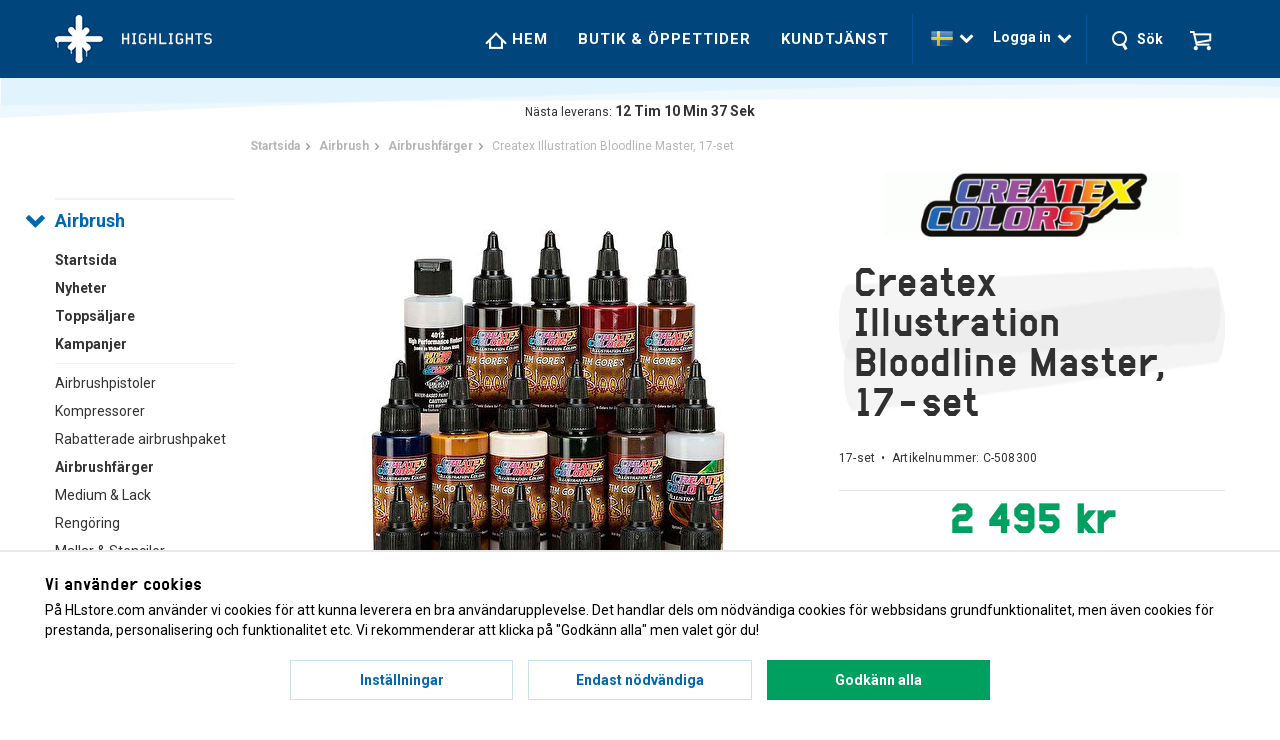

--- FILE ---
content_type: text/html; charset=UTF-8
request_url: https://hlstore.com/airbrush/airbrushfarger/createx-illustration-bloodline-master-17-set/
body_size: 15439
content:
<!doctype html>
<html lang="sv" class="">
<head>
	<!-- Increasly A/B-test 07/03/18 -->
	<script async src='https://d191y0yd6d0jy4.cloudfront.net/sitegainer_5618560.js'></script>
	<meta http-equiv="content-type" content="text/html; charset=utf-8">

		<title>Createx Illustration Bloodline Master, 17-set | Highlights</title>

	<meta name="description" content="Hos oss hittar du Createx Illustration Bloodline Master, 17-set och mycket annat i kategorin Airbrushfärger. Snabbast leveranser med största och bästa sortimentet!">
	<meta name="keywords" content="">
	<meta name="robots" content="index, follow">
			<meta name="viewport" content="width=device-width, initial-scale=1">
			<!-- WIKINGGRUPPEN 8.6.1 -->

	<link rel="shortcut icon" href="/favicon.png">
	<link rel="stylesheet" href="//wgrremote.se/fonts/wgr-icons/1.0/wgr-icons.min.css">
	<link rel="stylesheet" href="/js/jquery.fancybox-2.15/jquery.fancybox.css">
	<link href="https://fonts.googleapis.com/css?family=Roboto:400,500,700&display=swap" rel="stylesheet">

	<!-- Typekit -->
	<script async src="https://use.typekit.net/dap4mqe.js"></script>
	<script>try{Typekit.load({ async: true });}catch(e){}</script>

	<link rel="stylesheet" href="/frontend/view_desktop/css/compiled.css?599">
<link rel="stylesheet" href="/css/consent.css?1768520941"><link rel="canonical" href="https://hlstore.com/airbrush/airbrushfarger/createx-illustration-bloodline-master-17-set/">
<link rel="alternate" hreflang="sv" href="https://hlstore.com/airbrush/airbrushfarger/createx-illustration-bloodline-master-17-set/">
<link rel="alternate" hreflang="en" href="https://hlstore.com/en/airbrush/airbrush-colours/createx-illustration-bloodline-master-17-set/">
<script>
			window.dataLayer = window.dataLayer || [];
			function gtag(){dataLayer.push(arguments);}

			gtag('consent', 'default', {
				'ad_storage': 'denied',
				'analytics_storage': 'denied',
				'ad_user_data': 'denied',
				'ad_personalization': 'denied'
			});

			window.updateGoogleConsents = (function () {
				let consents = {};
				let timeout;
				const addConsents = (function() {
					let executed = false;
					return function() {
						if (!executed) {
							executed = true;
							gtag('consent', 'update', consents);
							delete window.updateGoogleConsents;
						}
					}
				})();

				return function (obj) {
					consents = { ...consents, ...obj };
					clearTimeout(timeout);
					setTimeout(addConsents, 25);
				}
			})();
		</script><script>
			document.addEventListener('DOMContentLoaded', function(){
				$(document).on('acceptCookies1', function() {
					$('body').append(atob('PHNjcmlwdD51cGRhdGVHb29nbGVDb25zZW50cyh7ICdhZF9zdG9yYWdlJzogJ2dyYW50ZWQnIH0pOzwvc2NyaXB0Pg=='));
				});
			});
			</script><script>
			document.addEventListener('DOMContentLoaded', function(){
				$(document).on('acceptCookies1', function() {
					$('body').append(atob('PHNjcmlwdD51cGRhdGVHb29nbGVDb25zZW50cyh7ICdhbmFseXRpY3Nfc3RvcmFnZSc6ICdncmFudGVkJyB9KTs8L3NjcmlwdD4='));
				});
			});
			</script><script>
			document.addEventListener('DOMContentLoaded', function(){
				$(document).on('acceptCookies1', function() {
					$('body').append(atob('PHNjcmlwdD51cGRhdGVHb29nbGVDb25zZW50cyh7ICdhZF91c2VyX2RhdGEnOiAnZ3JhbnRlZCcgfSk7PC9zY3JpcHQ+'));
				});
			});
			</script><script>
			document.addEventListener('DOMContentLoaded', function(){
				$(document).on('acceptCookies1', function() {
					$('body').append(atob('PHNjcmlwdD51cGRhdGVHb29nbGVDb25zZW50cyh7ICdhZF9wZXJzb25hbGl6YXRpb24nOiAnZ3JhbnRlZCcgfSk7PC9zY3JpcHQ+'));
				});
			});
			</script><script>
			document.addEventListener('DOMContentLoaded', function(){
				$(document).on('denyCookies1', function() {
					$('body').append(atob('PHNjcmlwdD51cGRhdGVHb29nbGVDb25zZW50cyh7ICdhZF9zdG9yYWdlJzogJ2RlbmllZCcgfSk7PC9zY3JpcHQ+'));
				});
			});
			</script><script>
			document.addEventListener('DOMContentLoaded', function(){
				$(document).on('denyCookies1', function() {
					$('body').append(atob('PHNjcmlwdD51cGRhdGVHb29nbGVDb25zZW50cyh7ICdhbmFseXRpY3Nfc3RvcmFnZSc6ICdkZW5pZWQnIH0pOzwvc2NyaXB0Pg=='));
				});
			});
			</script><script>
			document.addEventListener('DOMContentLoaded', function(){
				$(document).on('denyCookies1', function() {
					$('body').append(atob('PHNjcmlwdD51cGRhdGVHb29nbGVDb25zZW50cyh7ICdhZF91c2VyX2RhdGEnOiAnZGVuaWVkJyB9KTs8L3NjcmlwdD4='));
				});
			});
			</script><script>
			document.addEventListener('DOMContentLoaded', function(){
				$(document).on('denyCookies1', function() {
					$('body').append(atob('PHNjcmlwdD51cGRhdGVHb29nbGVDb25zZW50cyh7ICdhZF9wZXJzb25hbGl6YXRpb24nOiAnZGVuaWVkJyB9KTs8L3NjcmlwdD4='));
				});
			});
			</script><script>
			if (typeof dataLayer == 'undefined') {var dataLayer = [];} dataLayer.push(["set","url_passthrough","true"]); dataLayer.push({"ecommerce":{"currencyCode":"SEK","detail":{"products":[{"name":"Createx Illustration Bloodline Master, 17-set","id":"C-508300","price":2495,"category":"airbrush\/airbrushfarger"}]}}}); dataLayer.push({"event":"fireRemarketing","remarketing_params":{"ecomm_prodid":"C-508300","ecomm_category":"airbrush\/airbrushfarger","ecomm_totalvalue":2495,"isSaleItem":false,"ecomm_pagetype":"product"}}); (function(w,d,s,l,i){w[l]=w[l]||[];w[l].push({'gtm.start':
			new Date().getTime(),event:'gtm.js'});var f=d.getElementsByTagName(s)[0],
			j=d.createElement(s),dl=l!='dataLayer'?'&l='+l:'';j.async=true;j.src=
			'//www.googletagmanager.com/gtm.js?id='+i+dl;f.parentNode.insertBefore(j,f);
			})(window,document,'script','dataLayer','GTM-KZZGFJV')
			</script><script>
			document.addEventListener('DOMContentLoaded', function(){
				$(document).on('acceptCookies1', function() {
					$('body').append(atob('PHNjcmlwdD4hZnVuY3Rpb24oZixiLGUsdixuLHQscyl7aWYoZi5mYnEpcmV0dXJuO249Zi5mYnE9ZnVuY3Rpb24oKXtuLmNhbGxNZXRob2Q/[base64]'));
				});
			});
			</script><meta name="google-site-verification" content="6uxcnkTb49neH0QjBq8a4QPgPF23Z3ctUo3abZgZ8a8" />
<meta name="facebook-domain-verification" content="ynaya91xv95qqohc0wlynqd6rzjlc0" />
<meta name="google-site-verification" content="B7aOneceU-y84w4V7A4dVJlIdU-FegaaKs2SeBE52MQ" /><meta property="og:title" content="Createx Illustration Bloodline Master, 17-set"/>
			<meta property="og:description" content="Ett set innehållandes 16 färger från Bloodline serien och en Reducer för att tunna ut färgerna med. Bloodline är en vattenbaserad, matt airbrushfärg med nedtonade, naturliga nyanser. 60ml"/>
			<meta property="og:type" content="product"/>
			<meta property="og:url" content="https://hlstore.com/airbrush/airbrushfarger/createx-illustration-bloodline-master-17-set/"/>
			<meta property="og:site_name" content="Highlights"/>
			<meta property="product:retailer_item_id" content="C-508300"/><meta property="product:price:amount" content="2495" />
					<meta property="product:price:currency" content="SEK" /><meta property="product:availability" content="instock" /><meta property="og:image" content="https://hlstore.com/images/zoom/createxillustrationbloodlinemaster17-set.jpg"/><meta property="og:image" content="https://hlstore.com/images/zoom/createxillustrationbloodlinemasterchart.jpg"/></head>
	<body itemscope class="view-product" itemtype="http://schema.org/ItemPage"><div id="fb-root"></div><!-- Google Tag Manager (noscript) -->
			<noscript><iframe src="https://www.googletagmanager.com/ns.html?id=GTM-KZZGFJV"
				height="0" width="0" style="display:none;visibility:hidden"></iframe></noscript>
			<!-- End Google Tag Manager (noscript) -->
<div class="l-mobile-header">
	<div class="mini-site-logo">
		<a href="/"><img src="/frontend/view_desktop/design/logos/mobile-logo_sv.png" class="mini-site-logo" alt="Highlights" width="94" height="94"></a>
		<div class="mini-cart-info"><span class="mini-cart-info-text">Produkten har blivit tillagd i varukorgen</span></div>
	</div>
	<button class="neutral-btn mini-cart js-touch-area" onclick="goToURL('/checkout')">
		<div class="mini-cart-inner">
						<img src="/frontend/view_desktop/design/topcart_cartsymbol.png" class="topcart-icon" alt="Cart" width="44" height="40">
		</div>
	</button>
	<button class="neutral-btn mini-wishlist js-touch-area" onclick="goToURL('/wishlist')">
		<div class="mini-wishlist-inner js-mobile-wishlist-link is-hidden" itemprop="url">
			<span class="mini-wishlist-count js-wishlist-count">0</span>
			<img src="/frontend/view_desktop/design/topcart_heartsymbol.png" class="wishlist-icon">
		</div>
	</button>
	<button class="neutral-btn mini-user js-touch-area">
		<div class="mini-user-inner"  itemprop="url">
			<img class="user-icon js-dropdown-icon" src="/frontend/view_desktop/design/icon-user-white.png" width="44" height="40">
			<img class="user-icon user-icon--blue js-dropdown-icon" src="/frontend/view_desktop/design/icon-user-blue.png" style="display:none;" width="44" height="40">
		</div>
	</button>
	<button class="neutral-btn mini-search js-touch-area">
		<img class="search-icon js-dropdown-icon" src="/frontend/view_desktop/design/icon-search-white.png" width="44" height="40">
		<img class="search-icon search-icon--blue js-dropdown-icon" src="/frontend/view_desktop/design/icon-search-blue.png" width="44" height="40">
	</button>
	<div class="mini-menu__divider"></div>
	<button class="neutral-btn mini-menu">Meny<i class="wgr-icon icon-chevron-down"></i></button>
</div>

<div class="page">
<div class="l-header">
	<div class="l-constrained clearfix">
		<div class="l-header-logo">
			<a class="site-logo" href="/"><img src="/frontend/view_desktop/design/logos/logo_sv.png" srcset="/frontend/view_desktop/design/logos/logo_svx2.png 2x" alt="Highlights" width="308" height="94"></a>
			<a class="site-logo site-logo--small" href="/"><img src="/frontend/view_desktop/design/logos/mobile-logo_sv.png" alt="Highlights" width="94" height="94"></a>
		</div>

		<div class="l-header-right">
			<div class="l-menubar clearfix">
									<ul class="nav-float site-nav">
						<li class="site-nav__home"><a href="/"><img src="/frontend/view_desktop/design/icon-house-white.png" style="margin-top: 2px;"> Hem</a></li>

						
						<li><a href="/info/butik-oppettider/">Butik & öppettider</a></li>

						<li><a href="/contact/">Kundtjänst</a></li>
					</ul><!--End .site-nav -->
								</div> <!-- End .l-menubar -->
			<div class="menu-divider"></div>


			<div class="l-header-right__middle">
									<div class="l-header-language js-header-dropdown">
												<img src="/frontend/view_desktop/design/flags/flag_se.gif" width="60" height="40">
						&nbsp;<i class="wgr-icon icon-chevron-down"></i>
						<div class="language-holder js-header-dropdown-body">
							<form class="lang-changer" name="valutaval" action="javascript:void(0)">
																		<a title="Svenska" href="https://hlstore.com/airbrush/airbrushfarger/createx-illustration-bloodline-master-17-set/">
											<img alt="Svenska" src="/frontend/view_desktop/design/flags/flag_se.gif" width="60" height="40">
										</a>
																				<a title="English" href="https://hlstore.com/en/airbrush/airbrush-colours/createx-illustration-bloodline-master-17-set/">
											<img alt="English" src="/frontend/view_desktop/design/flags/flag_gb.gif" width="60" height="40">
										</a>
																			<div class="currency-changer select-holder">
										<span class="select-title js-select-title">SEK<i class="wgr-icon icon-chevron-down"></i></span>
										<div class="select-dropdown js-select-dropdown">
																							<a href="#" class="select-option" onclick="setCurrency(this.text); return false;">EUR</a>
																								<a href="#" class="select-option" onclick="setCurrency(this.text); return false;">NOK</a>
																								<a href="#" class="select-option selected" onclick="setCurrency(this.text); return false;">SEK</a>
																						</div>
									</div>
																</form>
						</div>
					</div>
										<div class="l-header-user js-header-dropdown">
						<span>
						Logga in						&nbsp;<i class="wgr-icon icon-chevron-down"></i></span>
						<div class="user-holder js-header-dropdown-body">
							<form class="js-login" action="/customer-login/?action=login" method="post">
				<div class="input-form input-form-inline input-form-inline--small">
					<div class="input-form__row">
						<label for="email">E-postadress:</label>
						<input type="text" name="epost" size="40" autocomplete="off" autocapitalize="off">
					</div>
					<div class="input-form__row">
						<label for="passsowrd">Lösenord:</label>
						<input type="password" name="losen" size="20" autocomplete="off">
					</div>
				</div>
				<!--<input type="checkbox" name="komihag" value="1"><label for="rememberme">Kom ihåg mig</label>-->
				<br>
				<input class="btn btn--large btn--primary" type="submit" value="Logga in">
			</form>
			<br>
			<a href="/customer-login/?action=forgot-password-clicked">Glömt lösenord?</a>						</div>
					</div>
								</div>
			<div class="menu-divider"></div>

							<div class="wishlist-placeholder js-wishlist-placeholder">
                </div>
			 	<div class="wishlist-button js-wishlist-button is-hidden">
					<a class="wishlist-link js-wishlist-link" href="/wishlist" itemprop="url">
						<img src="/frontend/view_desktop/design/topcart_heartsymbol.png" class="wishlist-icon">
						<span class="wishlist-count js-wishlist-count">0</span>
					</a>
				</div>
				
			<div class="l-header-search js-header-dropdown js-header-search">
				<!-- Search Box -->
				<img class="search-icon js-dropdown-icon" src="/frontend/view_desktop/design/icon-search-white.png"><img class="search-icon js-dropdown-icon" src="/frontend/view_desktop/design/icon-search-blue.png" style="display:none;">&nbsp;&nbsp;<span>Sök</span>
				<div class="search-holder js-header-dropdown-body">
					<form method="get" action="/search/" class="site-search input-highlight input-table input-table--middle" itemprop="potentialAction" itemscope itemtype="http://schema.org/SearchAction">
						<meta itemprop="target" content="https://hlstore.com/search/?q={q}"/>
						<input type="hidden" name="lang" value="sv">
						<div class="input-table__item stretched">
							<input type="search" autocomplete="off" value="" name="q" class="js-autocomplete-input neutral-btn stretched site-search__input" placeholder="Sök produkter och varugrupper" required itemprop="query-input">
							<div class="is-autocomplete-spinner"></div>
							<i class="is-autocomplete-clear autocomplete-clear wgr-icon icon-times-circle"></i>
						</div>
						<div class="input-table__item">
						    <button type="submit" class="neutral-btn site-search__btn"><i class="autocomplete-go wgr-icon icon-arrow-circle-right"></i></button>
						</div>
					</form>
				</div>
			</div>

			<div class="l-header-cart ">
									<div id="topcart-holder">
                    	<img src="/frontend/view_desktop/design/topcart_cartsymbol.png" class="topcart-icon js-dropdown-icon" alt="Cart">
                        <img src="/frontend/view_desktop/design/topcart_cartsymbol_blue.png" class="topcart-icon js-dropdown-icon" style="display:none;" alt="Cart">
						<div id="topcart-area">
							<i class="wgr-icon icon-cart topcart-font-icon"></i><div id="topcart-hoverarea"></div>						</div>
					</div>
					<div id="popcart" class="popcart js-header-dropdown-body">
											</div>
								</div>

					</div><!-- End .l-header-right -->

	</div>
</div><div class="l-header-border"></div><!-- End .l-header -->

<div class="l-holder clearfix">
	<div id="deliveryCounter" class="delivery-counter">
		Nästa leverans:		<div class="weekend-placeholder" style="display: none;">Nästa vardag 11:00</div>
		<div id="countdown" data-lang="sv" class="countdown"></div>
	</div>
	<div class="l-content clearfix">
		<div class="l-sidebar-primary">

			<!-- Categories -->
			<div class="module module--categories">
				<div class="module__body wipe">
					<ul class="listmenu listmenu-0"><li class="is-listmenu-opened">
				<a class="selected" href="/airbrush/" title="Airbrush">Airbrush<i class="menu-node js-menu-node wgr-icon icon-chevron-down" data-arrows="icon-chevron-down icon-chevron-right"></i></a><ul class="listmenu listmenu-1"><div class="featured-items"><li>
				<a href="/airbrush/" title="Startsida"><b>Startsida</b></a>
			</li>
			<li>
				<a href="/airbrush/news/" title="Nyheter"><b>Nyheter</b></a>
			</li>
			<li>
				<a href="/airbrush/toplist/" title="Toppsäljare"><b>Toppsäljare</b></a>
			</li>
			<li>
				<a href="/airbrush/campaigns/" title="Kampanjer"><b>Kampanjer</b></a>
			</li></div><li>
				<a href="/airbrush/airbrushpistoler/" title="Airbrushpistoler">Airbrushpistoler</a></li><li>
				<a href="/airbrush/kompressorer/" title="Kompressorer">Kompressorer</a></li><li>
				<a href="/airbrush/rabatterade-airbrushpaket/" title="Rabatterade airbrushpaket">Rabatterade airbrushpaket</a></li><li class="is-listmenu-opened">
				<a class="selected" href="/airbrush/airbrushfarger/" title="Airbrushfärger">Airbrushfärger</a></li><li>
				<a href="/airbrush/medium-lack/" title="Medium &amp; Lack">Medium & Lack</a></li><li>
				<a href="/airbrush/rengoring/" title="Rengöring">Rengöring</a></li><li>
				<a href="/airbrush/mallar-stenciler/" title="Mallar &amp; Stenciler">Mallar & Stenciler</a></li><li>
				<a href="/airbrush/tejp-maskering/" title="Tejp &amp; Maskering">Tejp & Maskering</a></li><li>
				<a href="/airbrush/skyddsutrustning/" title="Skyddsutrustning">Skyddsutrustning</a></li><li>
				<a href="/airbrush/reservdelar/" title="Reservdelar">Reservdelar</a></li><li>
				<a href="/airbrush/airbrushtillbehor/" title="Airbrushtillbehör">Airbrushtillbehör</a></li></ul></li><li>
				<a href="/sprayburkar/" title="Sprayburkar">Sprayburkar<i class="menu-node js-menu-node wgr-icon icon-chevron-right" data-arrows="icon-chevron-down icon-chevron-right"></i></a><ul class="listmenu listmenu-1"><div class="featured-items"><li>
				<a href="/sprayburkar/" title="Startsida"><b>Startsida</b></a>
			</li>
			<li>
				<a href="/sprayburkar/news/" title="Nyheter"><b>Nyheter</b></a>
			</li>
			<li>
				<a href="/sprayburkar/toplist/" title="Toppsäljare"><b>Toppsäljare</b></a>
			</li>
			<li>
				<a href="/sprayburkar/campaigns/" title="Kampanjer"><b>Kampanjer</b></a>
			</li></div><li>
				<a href="/sprayburkar/sprayfarg/" title="Sprayfärg">Sprayfärg</a></li><li>
				<a href="/sprayburkar/spraylack/" title="Spraylack">Spraylack</a></li><li>
				<a href="/sprayburkar/primer/" title="Primer">Primer</a></li><li>
				<a href="/sprayburkar/effektspray/" title="Effektspray">Effektspray</a></li><li>
				<a href="/sprayburkar/teknisk-sprayfarg/" title="Teknisk sprayfärg">Teknisk sprayfärg</a></li><li>
				<a href="/sprayburkar/vattenbaserad-sprayfarg/" title="Vattenbaserad sprayfärg">Vattenbaserad sprayfärg</a></li><li>
				<a href="/sprayburkar/rabatterade-spraypack/" title="Rabatterade spraypack">Rabatterade spraypack</a></li><li>
				<a href="/sprayburkar/caps-munstycken/" title="Caps &amp; Munstycken">Caps & Munstycken</a></li><li>
				<a href="/sprayburkar/gasmasker-munskydd/" title="Gasmasker &amp; munskydd">Gasmasker & munskydd</a></li><li>
				<a href="/sprayburkar/handskar-skydd/" title="Handskar &amp; skydd">Handskar & skydd</a></li><li>
				<a href="/sprayburkar/slippapper-tejp/" title="Slippapper &amp; tejp">Slippapper & tejp</a></li><li>
				<a href="/sprayburkar/samlarobjekt/" title="Samlarobjekt">Samlarobjekt</a></li><li>
				<a href="/sprayburkar/spraytillbehor/" title="Spraytillbehör">Spraytillbehör</a></li><li>
				<a href="/sprayburkar/strackfilm/" title="Sträckfilm">Sträckfilm</a></li><li>
				<a href="/sprayburkar/merchandise/" title="Merchandise">Merchandise</a></li></ul></li><li>
				<a href="/markers-pennor/" title="Markers &amp; Pennor">Markers & Pennor<i class="menu-node js-menu-node wgr-icon icon-chevron-right" data-arrows="icon-chevron-down icon-chevron-right"></i></a><ul class="listmenu listmenu-1"><div class="featured-items"><li>
				<a href="/markers-pennor/" title="Startsida"><b>Startsida</b></a>
			</li>
			<li>
				<a href="/markers-pennor/news/" title="Nyheter"><b>Nyheter</b></a>
			</li>
			<li>
				<a href="/markers-pennor/toplist/" title="Toppsäljare"><b>Toppsäljare</b></a>
			</li>
			<li>
				<a href="/markers-pennor/campaigns/" title="Kampanjer"><b>Kampanjer</b></a>
			</li></div><li>
				<a href="/markers-pennor/paint-markers/" title="Paint Markers">Paint Markers</a></li><li>
				<a href="/markers-pennor/ink-markers/" title="Ink Markers">Ink Markers</a></li><li>
				<a href="/markers-pennor/akrylpennor/" title="Akrylpennor">Akrylpennor</a></li><li>
				<a href="/markers-pennor/fineliners/" title="Fineliners">Fineliners</a></li><li>
				<a href="/markers-pennor/squeeze-markers/" title="Squeeze markers">Squeeze markers</a></li><li>
				<a href="/markers-pennor/design-markers/" title="Design Markers">Design Markers</a></li><li>
				<a href="/markers-pennor/industriella-markers/" title="Industriella markers">Industriella markers</a></li><li>
				<a href="/markers-pennor/industrikritor/" title="Industrikritor">Industrikritor</a></li><li>
				<a href="/markers-pennor/chalk-markers/" title="Chalk Markers">Chalk Markers</a></li><li>
				<a href="/markers-pennor/tuschpennor/" title="Tuschpennor">Tuschpennor</a></li><li>
				<a href="/markers-pennor/kulspetspennor/" title="Kulspetspennor">Kulspetspennor</a></li><li>
				<a href="/markers-pennor/akvarellpennor/" title="Akvarellpennor">Akvarellpennor</a></li><li>
				<a href="/markers-pennor/kalligrafipennor/" title="Kalligrafipennor">Kalligrafipennor</a></li><li>
				<a href="/markers-pennor/blyerts-fargpennor/" title="Blyerts &amp; Färgpennor">Blyerts & Färgpennor</a></li><li>
				<a href="/markers-pennor/pastell/" title="Pastell">Pastell</a></li><li>
				<a href="/markers-pennor/marker-refill/" title="Marker Refill">Marker Refill</a></li><li>
				<a href="/markers-pennor/tomma-markers/" title="Tomma markers">Tomma markers</a></li><li>
				<a href="/markers-pennor/uddar-tillbehor/" title="Uddar &amp; tillbehör">Uddar & tillbehör</a></li><li>
				<a href="/markers-pennor/tagmodeller/" title="Tågmodeller">Tågmodeller</a></li><li>
				<a href="/markers-pennor/rabatterade-paket/" title="Rabatterade Paket">Rabatterade Paket</a></li><li>
				<a href="/markers-pennor/stickers/" title="Stickers">Stickers</a></li></ul></li><li>
				<a href="/konstnarsmaterial/" title="Konstnärsmaterial">Konstnärsmaterial<i class="menu-node js-menu-node wgr-icon icon-chevron-right" data-arrows="icon-chevron-down icon-chevron-right"></i></a><ul class="listmenu listmenu-1"><div class="featured-items"><li>
				<a href="/konstnarsmaterial/" title="Startsida"><b>Startsida</b></a>
			</li>
			<li>
				<a href="/konstnarsmaterial/news/" title="Nyheter"><b>Nyheter</b></a>
			</li>
			<li>
				<a href="/konstnarsmaterial/toplist/" title="Toppsäljare"><b>Toppsäljare</b></a>
			</li>
			<li>
				<a href="/konstnarsmaterial/campaigns/" title="Kampanjer"><b>Kampanjer</b></a>
			</li></div><li>
				<a href="/konstnarsmaterial/akrylfarg/" title="Akrylfärg">Akrylfärg</a></li><li>
				<a href="/konstnarsmaterial/akvarellfarg/" title="Akvarellfärg">Akvarellfärg</a></li><li>
				<a href="/konstnarsmaterial/oljefarg/" title="Oljefärg">Oljefärg</a></li><li>
				<a href="/konstnarsmaterial/ink-farg/" title="Ink &amp; Färg">Ink & Färg</a></li><li>
				<a href="/konstnarsmaterial/malarmedium/" title="Målarmedium">Målarmedium</a></li><li>
				<a href="/konstnarsmaterial/konstnarspenslar/" title="Konstnärspenslar">Konstnärspenslar</a></li><li>
				<a href="/konstnarsmaterial/malardukar/" title="Målardukar">Målardukar</a></li><li>
				<a href="/konstnarsmaterial/malartillbehor/" title="Målartillbehör">Målartillbehör</a></li><li>
				<a href="/konstnarsmaterial/kalligrafi/" title="Kalligrafi">Kalligrafi</a></li><li>
				<a href="/konstnarsmaterial/skissblock-papper/" title="Skissblock &amp; Papper">Skissblock & Papper</a></li><li>
				<a href="/konstnarsmaterial/skarmattor/" title="Skärmattor">Skärmattor</a></li><li>
				<a href="/konstnarsmaterial/ritverktyg-tillbehor/" title="Ritverktyg &amp; Tillbehör">Ritverktyg & Tillbehör</a></li><li>
				<a href="/konstnarsmaterial/ljusbord-projektorer/" title="Ljusbord &amp; projektorer">Ljusbord & projektorer</a></li><li>
				<a href="/konstnarsmaterial/stenciler-mallar/" title="Stenciler &amp; Mallar">Stenciler & Mallar</a></li><li>
				<a href="/konstnarsmaterial/screentryck/" title="Screentryck">Screentryck</a></li><li>
				<a href="/konstnarsmaterial/rabatterade-paket/" title="Rabatterade Paket">Rabatterade Paket</a></li><li>
				<a href="/konstnarsmaterial/linotryck/" title="Linotryck">Linotryck</a></li><li>
				<a href="/konstnarsmaterial/sign-painting/" title="Sign painting">Sign painting</a></li><li>
				<a href="/konstnarsmaterial/textilfarg/" title="Textilfärg">Textilfärg</a></li><li>
				<a href="/konstnarsmaterial/vaggfarg/" title="Väggfärg">Väggfärg</a></li><li>
				<a href="/konstnarsmaterial/gouachefarg/" title="Gouachefärg">Gouachefärg</a></li><li>
				<a href="/konstnarsmaterial/malarpenslar-rollers/" title="Målarpenslar &amp; Rollers">Målarpenslar & Rollers</a></li><li>
				<a href="/konstnarsmaterial/klistermarken/" title="Klistermärken">Klistermärken</a></li><li>
				<a href="/konstnarsmaterial/malarbocker/" title="Målarböcker">Målarböcker</a></li></ul></li><li>
				<a href="/bocker-tidningar/" title="Böcker &amp; Tidningar">Böcker & Tidningar<i class="menu-node js-menu-node wgr-icon icon-chevron-right" data-arrows="icon-chevron-down icon-chevron-right"></i></a><ul class="listmenu listmenu-1"><div class="featured-items"><li>
				<a href="/bocker-tidningar/" title="Startsida"><b>Startsida</b></a>
			</li>
			<li>
				<a href="/bocker-tidningar/news/" title="Nyheter"><b>Nyheter</b></a>
			</li>
			<li>
				<a href="/bocker-tidningar/toplist/" title="Toppsäljare"><b>Toppsäljare</b></a>
			</li>
			<li>
				<a href="/bocker-tidningar/campaigns/" title="Kampanjer"><b>Kampanjer</b></a>
			</li></div><li>
				<a href="/bocker-tidningar/graffitibocker/" title="Graffitiböcker">Graffitiböcker</a></li><li>
				<a href="/bocker-tidningar/graffititidningar/" title="Graffititidningar">Graffititidningar</a></li><li>
				<a href="/bocker-tidningar/hiphop/" title="Hiphop">Hiphop</a></li><li>
				<a href="/bocker-tidningar/klassiker/" title="Klassiker">Klassiker</a></li><li>
				<a href="/bocker-tidningar/street-art/" title="Street Art">Street Art</a></li><li>
				<a href="/bocker-tidningar/konst-design/" title="Konst &amp; Design">Konst & Design</a></li><li>
				<a href="/bocker-tidningar/gor-det-sjalv/" title="Gör det själv">Gör det själv</a></li><li>
				<a href="/bocker-tidningar/samlarobjekt/" title="Samlarobjekt">Samlarobjekt</a></li><li>
				<a href="/bocker-tidningar/livsstil-kultur/" title="Livsstil &amp; Kultur">Livsstil & Kultur</a></li><li>
				<a href="/bocker-tidningar/malarbocker/" title="Målarböcker">Målarböcker</a></li><li>
				<a href="/bocker-tidningar/stickersbocker/" title="Stickersböcker">Stickersböcker</a></li><li>
				<a href="/bocker-tidningar/tatuering/" title="Tatuering">Tatuering</a></li><li>
				<a href="/bocker-tidningar/fanzines/" title="Fanzines">Fanzines</a></li></ul></li><li>
				<a href="/klader/" title="Kläder">Kläder<i class="menu-node js-menu-node wgr-icon icon-chevron-right" data-arrows="icon-chevron-down icon-chevron-right"></i></a><ul class="listmenu listmenu-1"><div class="featured-items"><li>
				<a href="/klader/" title="Startsida"><b>Startsida</b></a>
			</li>
			<li>
				<a href="/klader/news/" title="Nyheter"><b>Nyheter</b></a>
			</li>
			<li>
				<a href="/klader/toplist/" title="Toppsäljare"><b>Toppsäljare</b></a>
			</li>
			<li>
				<a href="/klader/campaigns/" title="Kampanjer"><b>Kampanjer</b></a>
			</li></div><li>
				<a href="/klader/accessoarer/" title="Accessoarer">Accessoarer</a></li><li>
				<a href="/klader/byxor/" title="Byxor">Byxor</a></li><li>
				<a href="/klader/jackor/" title="Jackor">Jackor</a></li><li>
				<a href="/klader/kepsar/" title="Kepsar">Kepsar</a></li><li>
				<a href="/klader/mossor/" title="Mössor">Mössor</a></li><li>
				<a href="/klader/ryggsackar-vaskor/" title="Ryggsäckar &amp; Väskor">Ryggsäckar & Väskor</a></li><li>
				<a href="/klader/skjortor/" title="Skjortor">Skjortor</a></li><li>
				<a href="/klader/t-shirts/" title="T-shirts">T-shirts</a></li><li>
				<a href="/klader/trojor/" title="Tröjor">Tröjor</a></li><li>
				<a href="/klader/shorts/" title="Shorts">Shorts</a></li><li>
				<a href="/klader/badklader/" title="Badkläder">Badkläder</a></li></ul></li><li>
				<a href="/prints/" title="Prints">Prints</a></li></ul>				</div>
			</div> <!-- End .module -->

			<!-- Other Stuff -->
			<div class="module module--small">
				<div class="module__body wipe">
					<ul class="listmenu listmenu-0">
												<li>
							<a class="" href="/brands/">
								Varumärken							</a>
													</li>

												<li>
							<a class="" href="/contact/">Kundtjänst</a>
							<ul class="listmenu listmenu-1">
								<li>
									<a class="" href="/contact/">Kontakta oss</a>
								</li>
																		<li><a class="" href="/info/om-highlights/">Om Highlights</a></li>
																				<li><a class="" href="/info/jobba-hos-oss/">Jobba hos oss</a></li>
																				<li><a class="" href="/info/frakt-leveranser/">Frakt & leveranser</a></li>
																				<li><a class="" href="/info/kopvillkor/">Köpvillkor</a></li>
																				<li><a class="" href="/info/butik-oppettider/">Butik & öppettider</a></li>
																				<li><a class="" href="/info/byten-returer/">Byten & returer</a></li>
																		<li>
									<a class="" href="/faq">FAQ (frågor & svar)</a>
								</li>
							</ul>
						</li>

												<li>
							<a class="" href="/presentkort/">Presentkort</a>
						</li>
												<li>
							<a class="" href="/guides-and-tips">Guider & Tips</a>
						</li>
					</ul>
				</div>
			</div> <!-- End .module -->

							<div class="module customer-service-module">
					<div class="module__body wipe"><p style="text-align: center;"><strong>Highlights Est. 2001</strong></p><hr><p style="text-align: center;"><span style="font-size:20px;">info@hlstore.com</span></p><ul><li><img alt="" height="13" src="/userfiles/image/icon-check-mark-green%402x.png" width="13">&nbsp;Fri frakt 500kr *</li><li><img alt="" height="13" src="/userfiles/image/icon-check-mark-green%402x.png" width="13">&nbsp;Fri frakt sprayf&auml;rg 1000kr *</li><li><img alt="" height="13" src="/userfiles/image/icon-check-mark-green%402x.png" width="13">&nbsp;Alltid snabba leveranser</li><li>&nbsp;&nbsp;&nbsp;&nbsp;</li><li>&nbsp;&nbsp;&nbsp;&nbsp; * <span style="font-size:10px;">F&ouml;r privatpersoner</span></li></ul><hr></div>
				</div><!-- End .module -->
						</div><!-- End of .l-sidebar-primary -->
		<div class="l-main">
							<ol class="nav breadcrumbs clearfix" itemprop="breadcrumb" itemscope itemtype="http://schema.org/BreadcrumbList">
					<li itemprop="itemListElement" itemscope itemtype="http://schema.org/ListItem">
						<meta itemprop="position" content="1">
						<a href="/" itemprop="item"><span itemprop="name">Startsida</span></a><i class="wgr-icon icon-arrow-right5" style="vertical-align:middle;"></i>					</li>
												<li itemprop="itemListElement" itemscope itemtype="http://schema.org/ListItem">
								<meta itemprop="position" content="2">
								<a href="/airbrush/" title="Airbrush" itemprop="item"><span itemprop="name">Airbrush</span></a><i class="wgr-icon icon-arrow-right5" style="vertical-align:middle;"></i>							</li>
														<li itemprop="itemListElement" itemscope itemtype="http://schema.org/ListItem">
								<meta itemprop="position" content="3">
								<a href="/airbrush/airbrushfarger/" title="Airbrushfärger" itemprop="item"><span itemprop="name">Airbrushfärger</span></a><i class="wgr-icon icon-arrow-right5" style="vertical-align:middle;"></i>							</li>
														<li>Createx Illustration Bloodline Master, 17-set</li>
											</ol>
							<div class="l-inner">
<div itemprop="mainEntity" itemscope itemtype="http://schema.org/Product">
	<div class="l-product">
		<div class="l-product-top clearfix">
			<div class="l-product-col-1"><div id="currentBild" class="product-carousel"><a id="currentBildLink" href="https://hlstore.com/airbrush/airbrushfarger/createx-illustration-bloodline-master-17-set/" title="Förstora bilden"><span class="product-image-wrapper"><img src="/images/normal/createxillustrationbloodlinemaster17-set.jpg" alt="Createx Illustration Bloodline Master, 17-set" itemprop="image"></span></a></div><div class="product-thumbs"><a class="fancyBoxLink" rel="produktbilder" href="/images/zoom/createxillustrationbloodlinemaster17-set.jpg"><img data-id="20502" src="/images/list/createxillustrationbloodlinemaster17-set.jpg" alt="Createx Illustration Bloodline Master, 17-set" id="thumb0"></a> <a class="fancyBoxLink" rel="produktbilder" href="/images/zoom/createxillustrationbloodlinemasterchart.jpg"><img data-id="20503" src="/images/list/createxillustrationbloodlinemasterchart.jpg" alt="Createx Illustration Bloodline Master, 17-set" id="thumb1"></a> </div></div>
		<div class="l-product-col-2"><a href="/brands/createx-colors/" title="Createx Colors"><img class="product-trademark product-trademark--img" src="/images/logos/logos-createx.gif"></a><h1 class="product-title" itemprop="name"><span class="highlight-title">Createx Illustration Bloodline Master, 17-set</span></h1>
			<span class="product-phrase">17-set&nbsp;&nbsp;&#8226;&nbsp;&nbsp;Artikelnummer:
				<span id="articleno">C-508300</span></span>
		<form name="addToBasketForm" id="addToBasketForm"
					action="/checkout/?action=additem"
					method="post" onsubmit="return checkVisaProdSubmit()">
				<input type="hidden" id="aktivprislista" value="0">
				<input type="hidden" id="aktivprislistaprocent" value="100">

			<div class="l-product-add"><input type="hidden" id="avtalskund" value="0"><div class="product-price-field" itemprop="offers" itemscope itemtype="http://schema.org/Offer">
						<meta itemprop="price" content="2495">
						<div id="duspararDiv" class="price-original">
							<span id="dusparar" class="muted"></span>
						</div>
						<span id="prisruta" class="price produktpris">2 495 kr</span><link itemprop="availability" href="https://schema.org/InStock"><meta itemprop="itemCondition" itemtype="http://schema.org/OfferItemCondition" content="http://schema.org/NewCondition">
						<meta itemprop="priceCurrency" content="SEK">
						</div>				<div id="addToCardButtonDiv">


					<div class="product-cart-button-wrapper">
						<input type="tel" name="antal" title="Antal" class="product-quantity" maxlength="3" value="1" onkeyup="updateValSum()">
						<a class="btn btn--primary visaprodBuyButton" href="#" onclick="return visaProdSubmit()">Lägg i varukorg</a>
					</div>
										<div class="product-stock">
						<div id="lagerstatusFinns" class="product-stock-item in-stock">
							<i class="wgr-icon icon-check"></i> <span class="product-stock-item__text">Finns i lager, omgående leverans</span>
						</div>
						<div id="lagerstatusBestallningsvara" class="product-stock-item on-order">
							<span class="product-stock-item__text"><i class="wgr-icon icon-info2"></i> Finns ej i lagret</span>
						</div>
						<div id="lagerstatusFinnsNagra" class="product-stock-item soon-out-of-stock">
							<i class="wgr-icon icon-info2"></i> <span class="product-stock-item__text js-replace-stock-text">.</span>
						</div>
					</div>
				</div>
				<div id="lagerstatusFinnsEj" class="product-stock product-stock-item out-of-stock">
					<i class="wgr-icon icon-times"></i> <span class="product-stock-item__text">Finns ej i lagret.</span>
											<span class="product-reminder__heading">&nbsp;Bevaka när produkt är i lager:</span>
						<div class="product-reminder">
							<div class="product-reminder__form">
								<input placeholder="E-postadress" class="product-reminder__input is-product-reminder__email" type="email" size="25"><button class="product-reminder__btn is-product-reminder__submit btn">Bevaka</button>
								<span class="is-product-reminder__spinner"></span>
							</div>
							<div class="is-product-reminder__status"></div>
						</div>
										</div>

				<div class="product-wishlist-button js-product-wishlist-button"><a class="js-wishlist-toggle js-wishlist-toggle--productpage" href="/wishlist/?action=add&combinationID=19308" data-pid="7271" data-cid="19308">
								    <div class="product-wishlist-icon"></div>
								    <div class="product-wishlist-phrase js-product-wishlist-phrase"
								    	data-remove="Ta bort från önskelista"
								    	data-add="Spara i önskelista">Spara i önskelista</div>
								</a></div><div id="stafflandemain"></div>
				<input type="hidden" id="hasStafflande" value="false">
				<input type="hidden" name="staffAntalFras" value="Antal">
				<input type="hidden" name="staffPrisFras" value="Pris /st">
				<input type="hidden" name="ordPrisFras" value="Ord.">
				<input type="hidden" name="valdKombination" value="19308">
				<input type="hidden" name="standardKombination" value="19308">
				<input type="hidden" name="varamoms" value="25">
				<input type="hidden" name="inKampanj" value="0">
				<input type="hidden" name="hasValalternativ" value="0">
				<input type="hidden" name="id" value="7271">
				<input type="hidden" name="bestallningsvara" value="0">
				<input type="hidden" name="lagergrans" value="0">
				<input type="hidden" name="isColorProduct" value="0">
				<input type="hidden" name="isFromPrice" value="0">
				<input type="hidden" name="hideIfNoStock" value="0">		</div>

		<div class="product-description"><div itemprop="description"><p>Ett set inneh&aring;llandes 16 f&auml;rger fr&aring;n Bloodline serien och en Reducer f&ouml;r att tunna ut f&auml;rgerna med. Bloodline &auml;r en vattenbaserad, matt airbrushf&auml;rg med nedtonade, naturliga nyanser. 60ml</p></div>
		</div><div class="product-trademark-link"><a href="/brands/createx-colors/">Se alla produkter från Createx Colors</a></div>			<div class="addthis_toolbox addthis_default_style addthis_32x32_style" addthis:title="Createx Illustration Bloodline Master, 17-set">
				<a class="addthis_button_facebook"></a>
				<a class="addthis_button_twitter"></a>
				<a class="addthis_button_email"></a>
				<a class="addthis_button_pinterest_share"></a>
				<a class="addthis_button_google_plusone_share"></a>
			</div>
			</form></div><div class="l-product-col-3">		<div id="produktdata">
					</div>
	</div><!-- end of .l-product-col-3 -->
</div><!-- end of .l-product-top -->

	<div class="tabs">
		<div id="tabs-anchor"></div>
	    <ul class="nav nav-fit tabs__nav">
	    	<li>
	        		<a class="tabs__nav__item" href="#tabs-associated">Tillbehör</a>
	        	</li><li>
	        		<a class="tabs__nav__item" href="#tabs-spec">Specifikation</a>
	        	</li>	    </ul>
	    	    	<div class="tabs__body" id="tabs-associated">
		    							<ul class="grid-gallery grid-gallery--products">
							<li data-productid="7300" class="product-item"><div class="color-count-banner"><span>15</span></div><div class="product-item__img">
							<a href="/airbrush/airbrushfarger/createx-illustration-bloodline-colors-60ml/"><img src="/images/list/2-17332.jpg" srcset="/images/normal/2-17332.jpg 2x" alt="Createx Illustration Bloodline Colors, 60ml"></a>
						</div>
						<div class="product-item__body">
							<h3 class="product-item__heading">Createx Illustration Bloodline Colors, 60ml</h3><div class="product-item__phrase">Bloodline</div><span class="price">185 kr</span><div class="product-item__buttons">
						<a class="btn" title="Createx Illustration Bloodline Colors, 60ml" href="/airbrush/airbrushfarger/createx-illustration-bloodline-colors-60ml/">Info</a>&nbsp;<a class="btn btn--primary" href="/airbrush/airbrushfarger/createx-illustration-bloodline-colors-60ml/">Köp</a></div></div>
			  	</li><li data-productid="7299" class="product-item"><div class="color-count-banner"><span>15</span></div><div class="product-item__img">
							<a href="/airbrush/airbrushfarger/createx-illustration-lifeline-colors-60ml/"><img src="/images/list/2-57828.jpg" srcset="/images/normal/2-57828.jpg 2x" alt="Createx Illustration Lifeline Colors, 60ml"></a>
						</div>
						<div class="product-item__body">
							<h3 class="product-item__heading">Createx Illustration Lifeline Colors, 60ml</h3><div class="product-item__phrase">Lifeline</div><span class="price">185 kr</span><div class="product-item__buttons">
						<a class="btn" title="Createx Illustration Lifeline Colors, 60ml" href="/airbrush/airbrushfarger/createx-illustration-lifeline-colors-60ml/">Info</a>&nbsp;<a class="btn btn--primary" href="/airbrush/airbrushfarger/createx-illustration-lifeline-colors-60ml/">Köp</a></div></div>
			  	</li><li data-productid="7152" class="product-item"><div class="product-item__img">
							<a href="/airbrush/medium-lack/createx-4011-reducer-240ml/"><img src="/images/list/1-70857.jpg" srcset="/images/normal/1-70857.jpg 2x" alt="Createx 4011 Reducer, 240ml"></a>
						</div>
						<div class="product-item__body">
							<h3 class="product-item__heading">Createx 4011 Reducer, 240ml</h3><div class="product-item__phrase">Förtunning</div><span class="price">295 kr</span><div class="product-item__buttons">
						<a class="btn" title="Createx 4011 Reducer, 240ml" href="/airbrush/medium-lack/createx-4011-reducer-240ml/">Info</a>&nbsp;<a class="btn btn--primary buybuttonRuta" rel="nofollow" data-cid="18992" href="/checkout/?action=additem&amp;id=7152">Köp</a></div></div>
			  	</li><li data-productid="1249" class="product-item"><div class="product-item__img">
							<a href="/airbrush/tejp-maskering/3m-vinyltejp-471-bla-3-2mm/"><img src="/images/list/317.jpg" srcset="/images/normal/317.jpg 2x" alt="3M Vinyltejp 471+, Blå 3,2mm"></a>
						</div>
						<div class="product-item__body">
							<h3 class="product-item__heading">3M Vinyltejp 471+, Blå 3,2mm</h3><div class="product-item__phrase">3.17mm x 32,9m</div><span class="price">79 kr</span><div class="product-item__buttons">
						<a class="btn" title="3M Vinyltejp 471+, Blå 3,2mm" href="/airbrush/tejp-maskering/3m-vinyltejp-471-bla-3-2mm/">Info</a>&nbsp;<a class="btn btn--primary buybuttonRuta" rel="nofollow" data-cid="5665" href="/checkout/?action=additem&amp;id=1249">Köp</a></div></div>
			  	</li><li data-productid="7269" class="product-item"><div class="product-item__img">
							<a href="/airbrush/airbrushfarger/createx-illustration-bloodline-type-a-6-set/"><img src="/images/list/createxillustrationbloodlinetypea6-set.jpg" srcset="/images/normal/createxillustrationbloodlinetypea6-set.jpg 2x" alt="Createx Illustration Bloodline Type A 6-set"></a>
						</div>
						<div class="product-item__body">
							<h3 class="product-item__heading">Createx Illustration Bloodline Type A 6-set</h3><div class="product-item__phrase">6-set</div><span class="price">845 kr</span><div class="product-item__buttons">
						<a class="btn" title="Createx Illustration Bloodline Type A 6-set" href="/airbrush/airbrushfarger/createx-illustration-bloodline-type-a-6-set/">Info</a>&nbsp;<a class="btn btn--primary buybuttonRuta" rel="nofollow" data-cid="19306" href="/checkout/?action=additem&amp;id=7269">Köp</a></div></div>
			  	</li><li data-productid="7270" class="product-item"><div class="product-item__img">
							<a href="/airbrush/airbrushfarger/createx-illustration-bloodline-type-b-6-set/"><img src="/images/list/createxillustrationbloodlinetypeb6-set.jpg" srcset="/images/normal/createxillustrationbloodlinetypeb6-set.jpg 2x" alt="Createx Illustration Bloodline Type B+ 6-set"></a>
						</div>
						<div class="product-item__body">
							<h3 class="product-item__heading">Createx Illustration Bloodline Type B+ 6-set</h3><div class="product-item__phrase">6-set</div><span class="price">845 kr</span><div class="product-item__buttons">
						<a class="btn" title="Createx Illustration Bloodline Type B+ 6-set" href="/airbrush/airbrushfarger/createx-illustration-bloodline-type-b-6-set/">Info</a>&nbsp;<a class="btn btn--primary buybuttonRuta" rel="nofollow" data-cid="19307" href="/checkout/?action=additem&amp;id=7270">Köp</a></div></div>
			  	</li><li data-productid="7267" class="product-item"><div class="product-item__img">
							<a href="/airbrush/airbrushfarger/createx-illustration-lifeline-master-17-set/"><img src="/images/list/_1-49132.jpg" srcset="/images/normal/_1-49132.jpg 2x" alt="Createx Illustration Lifeline Master, 17-set"></a>
						</div>
						<div class="product-item__body">
							<h3 class="product-item__heading">Createx Illustration Lifeline Master, 17-set</h3><div class="product-item__phrase">17-set</div><span class="price">2 845 kr</span><div class="product-item__buttons">
						<a class="btn" title="Createx Illustration Lifeline Master, 17-set" href="/airbrush/airbrushfarger/createx-illustration-lifeline-master-17-set/">Info</a>&nbsp;<a class="btn btn--primary buybuttonRuta" rel="nofollow" data-cid="19304" href="/checkout/?action=additem&amp;id=7267">Köp</a></div></div>
			  	</li>						</ul>
									</div>
			        	<div class="tabs__body" id="tabs-spec">
        		        			<div class="product-description2"><p>Inneh&aring;ller:</p><ul><li>5035 Old Bone White&nbsp;&nbsp; &nbsp;&nbsp;</li><li>5036 Dermatitis Tan</li><li>5037 Injury Ochre&nbsp;&nbsp; &nbsp;&nbsp;</li><li>5038 Infecious Pink</li><li>5039 Blood Red&nbsp;&nbsp; &nbsp;&nbsp;</li><li>5040 Coagulated Crimson</li><li>5041 Vascular Violet&nbsp;&nbsp; &nbsp;&nbsp;</li><li>5042 Deep Bruise Purple</li><li>5043 Expried Blue&nbsp;&nbsp; &nbsp;&nbsp;</li><li>5044 Code Blue</li><li>5041 Decay&nbsp;&nbsp; &nbsp;&nbsp;</li><li>5046 Blunt Trauma Umber</li><li>5047 Diseased Umber&nbsp;&nbsp; &nbsp;&nbsp;</li><li>5048 Surgrey Sienna</li><li>5049 Vile Green&nbsp;&nbsp; &nbsp;&nbsp;</li><li>5090 Transparent Base</li><li>5091 Reducer</li></ul></div>
        								<b>Dokument:</b><br>
											<a href="/produktfiler/createx-illustration-colors-sds-73407.pdf" target="_blank"><img src="//wgrremote.se/img/file-icons/pdf.png" border="0" alt="attachment" style="margin:0 8px;"> Säkerhetsdatablad</a><br>
						        	</div>
        		</div>
</div> <!-- end of .l-product -->
</div>	<h5 class="product-extras-title"><span class="highlight-title">Andra har även köpt</span></h5>
			<ul class="grid-gallery grid-gallery--products">
			<li data-productid="67" class="product-item"><div class="color-count-banner"><span>37</span></div><div class="product-item__img">
							<a href="/markers-pennor/akrylpennor/uni-posca-pc-3m/"><img src="/images/list/uni-posca-pc-3m-43286.jpg" srcset="/images/normal/uni-posca-pc-3m-43286.jpg 2x" alt="Uni Posca PC-3M"></a>
						</div>
						<div class="product-item__body">
							<h3 class="product-item__heading">Uni Posca PC-3M</h3><div class="product-item__phrase">0,9-1,3 mm, Rund udd</div><span class="price">46 kr</span><div class="product-item__buttons">
						<a class="btn" title="Uni Posca PC-3M" href="/markers-pennor/akrylpennor/uni-posca-pc-3m/">Info</a>&nbsp;<a class="btn btn--primary" href="/markers-pennor/akrylpennor/uni-posca-pc-3m/">Köp</a></div></div>
			  	</li><li data-productid="68" class="product-item"><div class="color-count-banner"><span>45</span></div><div class="product-item__img">
							<a href="/markers-pennor/akrylpennor/uni-posca-pc-5m/"><img src="/images/list/uni-posca-pc-5m-1519-92398.jpg" srcset="/images/normal/uni-posca-pc-5m-1519-92398.jpg 2x" alt="Uni Posca pc-5M posca penna"></a>
						</div>
						<div class="product-item__body">
							<h3 class="product-item__heading">Uni Posca pc-5M</h3><div class="product-item__phrase">1,8-2,5 mm Rund udd</div><span class="price">52 kr</span><div class="product-item__buttons">
						<a class="btn" title="Uni Posca pc-5M" href="/markers-pennor/akrylpennor/uni-posca-pc-5m/">Info</a>&nbsp;<a class="btn btn--primary" href="/markers-pennor/akrylpennor/uni-posca-pc-5m/">Köp</a></div></div>
			  	</li><li data-productid="70" class="product-item"><div class="color-count-banner"><span>14</span></div><div class="product-item__img">
							<a href="/markers-pennor/akrylpennor/uni-posca-pc-1m/"><img src="/images/list/uni-posca-pc-1m-3749-27854.jpg" srcset="/images/normal/uni-posca-pc-1m-3749-27854.jpg 2x" alt="Uni Posca PC-1M posca penna"></a>
						</div>
						<div class="product-item__body">
							<h3 class="product-item__heading">Uni Posca PC-1M</h3><div class="product-item__phrase">0,7 mm rund udd</div><span class="price">38 kr</span><div class="product-item__buttons">
						<a class="btn" title="Uni Posca PC-1M" href="/markers-pennor/akrylpennor/uni-posca-pc-1m/">Info</a>&nbsp;<a class="btn btn--primary" href="/markers-pennor/akrylpennor/uni-posca-pc-1m/">Köp</a></div></div>
			  	</li><li data-productid="71" class="product-item"><div class="color-count-banner"><span>8</span></div><div class="product-item__img">
							<a href="/markers-pennor/akrylpennor/uni-posca-pc-17k/"><img src="/images/list/1-52833.jpg" srcset="/images/normal/1-52833.jpg 2x" alt="Uni Posca PC-17K"></a>
						</div>
						<div class="product-item__body">
							<h3 class="product-item__heading">Uni Posca PC-17K</h3><div class="product-item__phrase">15mm extra bred udd</div><span class="price">99 kr</span><div class="product-item__buttons">
						<a class="btn" title="Uni Posca PC-17K" href="/markers-pennor/akrylpennor/uni-posca-pc-17k/">Info</a>&nbsp;<a class="btn btn--primary" href="/markers-pennor/akrylpennor/uni-posca-pc-17k/">Köp</a></div></div>
			  	</li><li data-productid="72" class="product-item"><div class="color-count-banner"><span>35</span></div><div class="product-item__img">
							<a href="/markers-pennor/akrylpennor/uni-posca-pc-8k/"><img src="/images/list/1-89342.jpg" srcset="/images/normal/1-89342.jpg 2x" alt="Uni Posca PC-8K"></a>
						</div>
						<div class="product-item__body">
							<h3 class="product-item__heading">Uni Posca PC-8K</h3><div class="product-item__phrase">8 mm bred udd</div><span class="price">78 kr</span><div class="product-item__buttons">
						<a class="btn" title="Uni Posca PC-8K" href="/markers-pennor/akrylpennor/uni-posca-pc-8k/">Info</a>&nbsp;<a class="btn btn--primary" href="/markers-pennor/akrylpennor/uni-posca-pc-8k/">Köp</a></div></div>
			  	</li>		</ul>
		<script type="text/javascript">
var kombinationer = new Array(); var newComb;newComb = new Object;
				newComb.lagertyp = 2;
				newComb.lagret = 2;
				newComb.pris = 2495;
				newComb.kampanjpris = 2495;
				newComb.prislistapris = '';
				newComb.dbid = 19308;
				newComb.selectedImageID = 0;
				newComb.artno = 'C-508300';
				newComb.phrase = "";
				newComb.alternativ = new Array();kombinationer.push(newComb);
</script></div> <!-- End .l-inner -->
</div> <!-- End .l-main -->


</div> <!-- End .l-content -->
</div><!-- End .l-holder -->

<div class="l-footer-border"></div><div class="l-footer">
	<div class="l-footer-top l-constrained">
		<div class="l-footer-top__left clearfix">
			<div class="l-footer-top__left__left">
				<!-- About us -->
				<div class="l-footer-about">
					<h2>Highlights</h2><p>Sveriges st&ouml;rsta och &auml;ldsta lifestylebutik med fokus p&aring; graffiti, gatukultur, konstn&auml;rsmaterial&nbsp;och streetwear. V&aring;r f&ouml;rsta butik &ouml;ppnade 2001 och vi har varit verksamma online sedan 2003. L&auml;s mer <a href="https://hlstore.com/info/om-highlights/">om Highlights</a>!</p>				</div>

				<!-- Newsletter subscription -->
				<div class="l-footer-newsletter">
					<div class="l-footer-newsletter__left">
						<p>Skriv in din e-postadress h&auml;r f&ouml;r att ta del av erbjudanden och nyheter!</p><p><a href="/newsletter/">Vill du avregistrera?</a></p>					</div><div class="l-footer-newsletter__right">
						<b>Din e-post:</b>
						<form action="/newsletter/" method="post" class="footer-newsletter" id="footerNewsletterForm">
														<input type="hidden" name="captchakey1s1" value="MjI1NDQyNTM4Mjc5MDQzMzM3">
							<input type="hidden" name="captchakey2s1" value="8QgWh45Q8/HH5w4cMd0sMpyruD5SnK+00S4CZ2uBohqmaOX2FoglDVm6iTBkKf4IhxzLXQWNoBkOgfkEUsrQ0Q==">
							<input type="email" name="epost" required><a class="btn btn--primary" href="#" onclick="return footerNewsletterFormSubmit()">OK</a><br>
													</form>
					</div>
				</div>
			</div>
			<div class="l-footer-store clearfix">
				<figure class="image"><img alt="Highlights butik på södermalm" height="275" src="/userfiles/image/store_1.jpg" width="460"><figcaption><a href="/info/butiker/">Visa info &amp; karta</a></figcaption></figure><h3>Highlights S&ouml;dermalm</h3><p>Tj&auml;rhovsgatan 1. Stockholm<br>Tel: 08&ndash;6436900</p><p>&Ouml;ppettider<br>M&aring;ndag - Fredag: 11.00 - 18.00<br>L&ouml;rdag: 11.00 - 16.00<br>S&ouml;ndag: St&auml;ngt</p>			</div>
			<div class="l-footer-menu">
								<li><a class="" href="/contact/">Kundtjänst</a></li>

										<li><a class="" href="/info/om-highlights/">Om Highlights</a></li>
												<li><a class="" href="/info/jobba-hos-oss/">Jobba hos oss</a></li>
												<li><a class="" href="/info/frakt-leveranser/">Frakt & leveranser</a></li>
												<li><a class="" href="/info/kopvillkor/">Köpvillkor</a></li>
												<li><a class="" href="/info/butik-oppettider/">Butik & öppettider</a></li>
												<li><a class="" href="/info/byten-returer/">Byten & returer</a></li>
										<li><a class="" href="/faq/">FAQ (frågor & svar)</a></li>
			</div>
		</div>
		<div class="l-footer-top__right clearfix">
			<div class="l-footer-top__right--brands">
				<ul><li><a href="https://hlstore.com/brands/uni-posca-markers/"><img alt="" height="97" src="/userfiles/image/liten-sidfot-logo-POSCA.png" width="100"></a></li><li><a href="https://hlstore.com/brands/carhartt/"><img alt="" height="97" src="/userfiles/image/carhartt(1).png" width="100"></a></li><li><a href="https://hlstore.com/brands/montana-cans/"><img alt="" height="97" src="/userfiles/image/montanacans.png" width="100"></a></li><li><a href="https://hlstore.com/brands/molotow/"><img alt="" height="97" src="/userfiles/image/molotow(1).png" width="100"></a></li><li><a href="https://hlstore.com/brands/eastpak/"><img alt="" height="97" src="/userfiles/image/eastpak.png" width="100"></a></li><li><a href="https://hlstore.com/brands/faber-castell/"><img alt="" height="97" src="/userfiles/image/fabercas.png" width="100"></a></li><li><a href="https://hlstore.com/brands/iwata/"><img alt="" height="97" src="/userfiles/image/iwata.png" width="100"></a></li><li><a href="https://hlstore.com/brands/mtn/"><img alt="" height="97" src="/userfiles/image/liten-sidfot-logo-MTN.png" width="100"></a></li></ul><p><a href="/brands/">Alla v&aring;ra varum&auml;rken</a></p>			</div>
		</div>

	</div>
	<div class="l-footer-bottom l-constrained">
		<center><table cellpadding="1" cellspacing="1"><tbody><tr><td style="text-align: center;" width="40px"><i class="wgr-icon icon-facebook-square" style="color:rgb(0, 0, 0);font-size:30px;"></i></td><td><a href="https://sv-se.facebook.com/hlstore/" target="_blank">Highlights p&aring; Facebook</a></td></tr><tr><td style="text-align: center;" width="40px"><i class="wgr-icon icon-instagram-2" style="color:rgb(0, 0, 0);font-size:30px;"></i></td><td><a href="https://www.instagram.com/hlstore/" target="_blank">Highlights p&aring; Instagram</a></td></tr><tr><td style="text-align: center;" width="40px"><i class="wgr-icon icon-youtube-play" style="color:rgb(0, 0, 0);font-size:30px;"></i></td><td><a href="https://www.youtube.com/user/HighlightsTV" target="_blank">Highlights p&aring; Youtube</a></td></tr><tr><td style="text-align: center;" width="40px"><img alt="" height="218" src="/userfiles/image/Black-TikTok-Logo-wgr.png" width="218"></td><td><a href="https://www.tiktok.com/@hlstore.com" target="_blank">Highlights p&aring; Tiktok</a></td></tr></tbody></table><p>&nbsp;</p></center>	</div>
</div><!-- End .l-footer -->

<div class="l-bottom clearfix">
	<div class="copyrights">
		<p>&copy; 2001&ndash;2026&nbsp;Highlights/KR Distribution AB.</p>	</div>
	<!-- WGR Credits -->
	<!--<div class="wgr-production">
		Drift & produktion:		<a href="https://wikinggruppen.se/e-handel/" rel="nofollow" target="_blank">Wikinggruppen</a>
	</div>-->

	<!-- footer-payment for mobile-size -->
	<div class="l-footer-payment">
		<p><img alt="" height="63" src="/userfiles/image/klarna-logo-ny3.png" width="120">&nbsp;<img alt="" height="30" src="/userfiles/image/external-visa%403x.png" width="81">&nbsp;&nbsp;<img alt="" height="30" src="/userfiles/image/external-mastercard%403x.png" width="38">&nbsp; &nbsp;<img alt="" height="30" src="/userfiles/image/external-schenker%403x.png" width="172">&nbsp; <img alt="" height="57" src="/userfiles/image/airmee-langtsner3.png" width="159"></p>	</div><!-- end .l-footer-payment -->
</div>
</div> <!-- .page -->

<div class="l-mobile-nav">
			<div>
			<form class="lang-changer" name="valutaval" action="javascript:void(0)">
										<a title="Svenska" href="https://hlstore.com/airbrush/airbrushfarger/createx-illustration-bloodline-master-17-set/">
							<img alt="Svenska"
								src="/frontend/view_desktop/design/flags/flag_se.gif"></a>
												<a title="English" href="https://hlstore.com/en/airbrush/airbrush-colours/createx-illustration-bloodline-master-17-set/">
							<img alt="English"
								src="/frontend/view_desktop/design/flags/flag_gb.gif"></a>
											<div class="currency-changer select-holder">
						<span class="select-title js-select-title">SEK<i class="wgr-icon icon-chevron-down"></i></span>
						<div class="select-dropdown js-select-dropdown">
															<a href="#" class="select-option" onclick="setCurrency(this.text); return false;">EUR</a>
																<a href="#" class="select-option" onclick="setCurrency(this.text); return false;">NOK</a>
																<a href="#" class="select-option selected" onclick="setCurrency(this.text); return false;">SEK</a>
														</div>
					</div>
								</form>
		</div>
			<div class="mobile-module mobile-module--categories">
		<ul class="mobile-listmenu mobile-listmenu-0"><li class="is-listmenu-opened">
				<a class="selected" href="/airbrush/" title="Airbrush">Airbrush<i class="menu-node js-menu-node wgr-icon icon-chevron-down" data-arrows="icon-chevron-down icon-chevron-right"></i></a><ul class="mobile-listmenu mobile-listmenu-1"><div class="featured-items"><li>
				<a href="/airbrush/" title="Startsida"><b>Startsida</b></a>
			</li>
			<li>
				<a href="/airbrush/news/" title="Nyheter"><b>Nyheter</b></a>
			</li>
			<li>
				<a href="/airbrush/toplist/" title="Toppsäljare"><b>Toppsäljare</b></a>
			</li>
			<li>
				<a href="/airbrush/campaigns/" title="Kampanjer"><b>Kampanjer</b></a>
			</li></div><li>
				<a href="/airbrush/airbrushpistoler/" title="Airbrushpistoler">Airbrushpistoler</a></li><li>
				<a href="/airbrush/kompressorer/" title="Kompressorer">Kompressorer</a></li><li>
				<a href="/airbrush/rabatterade-airbrushpaket/" title="Rabatterade airbrushpaket">Rabatterade airbrushpaket</a></li><li class="is-listmenu-opened">
				<a class="selected" href="/airbrush/airbrushfarger/" title="Airbrushfärger">Airbrushfärger</a></li><li>
				<a href="/airbrush/medium-lack/" title="Medium &amp; Lack">Medium & Lack</a></li><li>
				<a href="/airbrush/rengoring/" title="Rengöring">Rengöring</a></li><li>
				<a href="/airbrush/mallar-stenciler/" title="Mallar &amp; Stenciler">Mallar & Stenciler</a></li><li>
				<a href="/airbrush/tejp-maskering/" title="Tejp &amp; Maskering">Tejp & Maskering</a></li><li>
				<a href="/airbrush/skyddsutrustning/" title="Skyddsutrustning">Skyddsutrustning</a></li><li>
				<a href="/airbrush/reservdelar/" title="Reservdelar">Reservdelar</a></li><li>
				<a href="/airbrush/airbrushtillbehor/" title="Airbrushtillbehör">Airbrushtillbehör</a></li></ul></li><li>
				<a href="/sprayburkar/" title="Sprayburkar">Sprayburkar<i class="menu-node js-menu-node wgr-icon icon-chevron-right" data-arrows="icon-chevron-down icon-chevron-right"></i></a><ul class="mobile-listmenu mobile-listmenu-1"><div class="featured-items"><li>
				<a href="/sprayburkar/" title="Startsida"><b>Startsida</b></a>
			</li>
			<li>
				<a href="/sprayburkar/news/" title="Nyheter"><b>Nyheter</b></a>
			</li>
			<li>
				<a href="/sprayburkar/toplist/" title="Toppsäljare"><b>Toppsäljare</b></a>
			</li>
			<li>
				<a href="/sprayburkar/campaigns/" title="Kampanjer"><b>Kampanjer</b></a>
			</li></div><li>
				<a href="/sprayburkar/sprayfarg/" title="Sprayfärg">Sprayfärg</a></li><li>
				<a href="/sprayburkar/spraylack/" title="Spraylack">Spraylack</a></li><li>
				<a href="/sprayburkar/primer/" title="Primer">Primer</a></li><li>
				<a href="/sprayburkar/effektspray/" title="Effektspray">Effektspray</a></li><li>
				<a href="/sprayburkar/teknisk-sprayfarg/" title="Teknisk sprayfärg">Teknisk sprayfärg</a></li><li>
				<a href="/sprayburkar/vattenbaserad-sprayfarg/" title="Vattenbaserad sprayfärg">Vattenbaserad sprayfärg</a></li><li>
				<a href="/sprayburkar/rabatterade-spraypack/" title="Rabatterade spraypack">Rabatterade spraypack</a></li><li>
				<a href="/sprayburkar/caps-munstycken/" title="Caps &amp; Munstycken">Caps & Munstycken</a></li><li>
				<a href="/sprayburkar/gasmasker-munskydd/" title="Gasmasker &amp; munskydd">Gasmasker & munskydd</a></li><li>
				<a href="/sprayburkar/handskar-skydd/" title="Handskar &amp; skydd">Handskar & skydd</a></li><li>
				<a href="/sprayburkar/slippapper-tejp/" title="Slippapper &amp; tejp">Slippapper & tejp</a></li><li>
				<a href="/sprayburkar/samlarobjekt/" title="Samlarobjekt">Samlarobjekt</a></li><li>
				<a href="/sprayburkar/spraytillbehor/" title="Spraytillbehör">Spraytillbehör</a></li><li>
				<a href="/sprayburkar/strackfilm/" title="Sträckfilm">Sträckfilm</a></li><li>
				<a href="/sprayburkar/merchandise/" title="Merchandise">Merchandise</a></li></ul></li><li>
				<a href="/markers-pennor/" title="Markers &amp; Pennor">Markers & Pennor<i class="menu-node js-menu-node wgr-icon icon-chevron-right" data-arrows="icon-chevron-down icon-chevron-right"></i></a><ul class="mobile-listmenu mobile-listmenu-1"><div class="featured-items"><li>
				<a href="/markers-pennor/" title="Startsida"><b>Startsida</b></a>
			</li>
			<li>
				<a href="/markers-pennor/news/" title="Nyheter"><b>Nyheter</b></a>
			</li>
			<li>
				<a href="/markers-pennor/toplist/" title="Toppsäljare"><b>Toppsäljare</b></a>
			</li>
			<li>
				<a href="/markers-pennor/campaigns/" title="Kampanjer"><b>Kampanjer</b></a>
			</li></div><li>
				<a href="/markers-pennor/paint-markers/" title="Paint Markers">Paint Markers</a></li><li>
				<a href="/markers-pennor/ink-markers/" title="Ink Markers">Ink Markers</a></li><li>
				<a href="/markers-pennor/akrylpennor/" title="Akrylpennor">Akrylpennor</a></li><li>
				<a href="/markers-pennor/fineliners/" title="Fineliners">Fineliners</a></li><li>
				<a href="/markers-pennor/squeeze-markers/" title="Squeeze markers">Squeeze markers</a></li><li>
				<a href="/markers-pennor/design-markers/" title="Design Markers">Design Markers</a></li><li>
				<a href="/markers-pennor/industriella-markers/" title="Industriella markers">Industriella markers</a></li><li>
				<a href="/markers-pennor/industrikritor/" title="Industrikritor">Industrikritor</a></li><li>
				<a href="/markers-pennor/chalk-markers/" title="Chalk Markers">Chalk Markers</a></li><li>
				<a href="/markers-pennor/tuschpennor/" title="Tuschpennor">Tuschpennor</a></li><li>
				<a href="/markers-pennor/kulspetspennor/" title="Kulspetspennor">Kulspetspennor</a></li><li>
				<a href="/markers-pennor/akvarellpennor/" title="Akvarellpennor">Akvarellpennor</a></li><li>
				<a href="/markers-pennor/kalligrafipennor/" title="Kalligrafipennor">Kalligrafipennor</a></li><li>
				<a href="/markers-pennor/blyerts-fargpennor/" title="Blyerts &amp; Färgpennor">Blyerts & Färgpennor</a></li><li>
				<a href="/markers-pennor/pastell/" title="Pastell">Pastell</a></li><li>
				<a href="/markers-pennor/marker-refill/" title="Marker Refill">Marker Refill</a></li><li>
				<a href="/markers-pennor/tomma-markers/" title="Tomma markers">Tomma markers</a></li><li>
				<a href="/markers-pennor/uddar-tillbehor/" title="Uddar &amp; tillbehör">Uddar & tillbehör</a></li><li>
				<a href="/markers-pennor/tagmodeller/" title="Tågmodeller">Tågmodeller</a></li><li>
				<a href="/markers-pennor/rabatterade-paket/" title="Rabatterade Paket">Rabatterade Paket</a></li><li>
				<a href="/markers-pennor/stickers/" title="Stickers">Stickers</a></li></ul></li><li>
				<a href="/konstnarsmaterial/" title="Konstnärsmaterial">Konstnärsmaterial<i class="menu-node js-menu-node wgr-icon icon-chevron-right" data-arrows="icon-chevron-down icon-chevron-right"></i></a><ul class="mobile-listmenu mobile-listmenu-1"><div class="featured-items"><li>
				<a href="/konstnarsmaterial/" title="Startsida"><b>Startsida</b></a>
			</li>
			<li>
				<a href="/konstnarsmaterial/news/" title="Nyheter"><b>Nyheter</b></a>
			</li>
			<li>
				<a href="/konstnarsmaterial/toplist/" title="Toppsäljare"><b>Toppsäljare</b></a>
			</li>
			<li>
				<a href="/konstnarsmaterial/campaigns/" title="Kampanjer"><b>Kampanjer</b></a>
			</li></div><li>
				<a href="/konstnarsmaterial/akrylfarg/" title="Akrylfärg">Akrylfärg</a></li><li>
				<a href="/konstnarsmaterial/akvarellfarg/" title="Akvarellfärg">Akvarellfärg</a></li><li>
				<a href="/konstnarsmaterial/oljefarg/" title="Oljefärg">Oljefärg</a></li><li>
				<a href="/konstnarsmaterial/ink-farg/" title="Ink &amp; Färg">Ink & Färg</a></li><li>
				<a href="/konstnarsmaterial/malarmedium/" title="Målarmedium">Målarmedium</a></li><li>
				<a href="/konstnarsmaterial/konstnarspenslar/" title="Konstnärspenslar">Konstnärspenslar</a></li><li>
				<a href="/konstnarsmaterial/malardukar/" title="Målardukar">Målardukar</a></li><li>
				<a href="/konstnarsmaterial/malartillbehor/" title="Målartillbehör">Målartillbehör</a></li><li>
				<a href="/konstnarsmaterial/kalligrafi/" title="Kalligrafi">Kalligrafi</a></li><li>
				<a href="/konstnarsmaterial/skissblock-papper/" title="Skissblock &amp; Papper">Skissblock & Papper</a></li><li>
				<a href="/konstnarsmaterial/skarmattor/" title="Skärmattor">Skärmattor</a></li><li>
				<a href="/konstnarsmaterial/ritverktyg-tillbehor/" title="Ritverktyg &amp; Tillbehör">Ritverktyg & Tillbehör</a></li><li>
				<a href="/konstnarsmaterial/ljusbord-projektorer/" title="Ljusbord &amp; projektorer">Ljusbord & projektorer</a></li><li>
				<a href="/konstnarsmaterial/stenciler-mallar/" title="Stenciler &amp; Mallar">Stenciler & Mallar</a></li><li>
				<a href="/konstnarsmaterial/screentryck/" title="Screentryck">Screentryck</a></li><li>
				<a href="/konstnarsmaterial/rabatterade-paket/" title="Rabatterade Paket">Rabatterade Paket</a></li><li>
				<a href="/konstnarsmaterial/linotryck/" title="Linotryck">Linotryck</a></li><li>
				<a href="/konstnarsmaterial/sign-painting/" title="Sign painting">Sign painting</a></li><li>
				<a href="/konstnarsmaterial/textilfarg/" title="Textilfärg">Textilfärg</a></li><li>
				<a href="/konstnarsmaterial/vaggfarg/" title="Väggfärg">Väggfärg</a></li><li>
				<a href="/konstnarsmaterial/gouachefarg/" title="Gouachefärg">Gouachefärg</a></li><li>
				<a href="/konstnarsmaterial/malarpenslar-rollers/" title="Målarpenslar &amp; Rollers">Målarpenslar & Rollers</a></li><li>
				<a href="/konstnarsmaterial/klistermarken/" title="Klistermärken">Klistermärken</a></li><li>
				<a href="/konstnarsmaterial/malarbocker/" title="Målarböcker">Målarböcker</a></li></ul></li><li>
				<a href="/bocker-tidningar/" title="Böcker &amp; Tidningar">Böcker & Tidningar<i class="menu-node js-menu-node wgr-icon icon-chevron-right" data-arrows="icon-chevron-down icon-chevron-right"></i></a><ul class="mobile-listmenu mobile-listmenu-1"><div class="featured-items"><li>
				<a href="/bocker-tidningar/" title="Startsida"><b>Startsida</b></a>
			</li>
			<li>
				<a href="/bocker-tidningar/news/" title="Nyheter"><b>Nyheter</b></a>
			</li>
			<li>
				<a href="/bocker-tidningar/toplist/" title="Toppsäljare"><b>Toppsäljare</b></a>
			</li>
			<li>
				<a href="/bocker-tidningar/campaigns/" title="Kampanjer"><b>Kampanjer</b></a>
			</li></div><li>
				<a href="/bocker-tidningar/graffitibocker/" title="Graffitiböcker">Graffitiböcker</a></li><li>
				<a href="/bocker-tidningar/graffititidningar/" title="Graffititidningar">Graffititidningar</a></li><li>
				<a href="/bocker-tidningar/hiphop/" title="Hiphop">Hiphop</a></li><li>
				<a href="/bocker-tidningar/klassiker/" title="Klassiker">Klassiker</a></li><li>
				<a href="/bocker-tidningar/street-art/" title="Street Art">Street Art</a></li><li>
				<a href="/bocker-tidningar/konst-design/" title="Konst &amp; Design">Konst & Design</a></li><li>
				<a href="/bocker-tidningar/gor-det-sjalv/" title="Gör det själv">Gör det själv</a></li><li>
				<a href="/bocker-tidningar/samlarobjekt/" title="Samlarobjekt">Samlarobjekt</a></li><li>
				<a href="/bocker-tidningar/livsstil-kultur/" title="Livsstil &amp; Kultur">Livsstil & Kultur</a></li><li>
				<a href="/bocker-tidningar/malarbocker/" title="Målarböcker">Målarböcker</a></li><li>
				<a href="/bocker-tidningar/stickersbocker/" title="Stickersböcker">Stickersböcker</a></li><li>
				<a href="/bocker-tidningar/tatuering/" title="Tatuering">Tatuering</a></li><li>
				<a href="/bocker-tidningar/fanzines/" title="Fanzines">Fanzines</a></li></ul></li><li>
				<a href="/klader/" title="Kläder">Kläder<i class="menu-node js-menu-node wgr-icon icon-chevron-right" data-arrows="icon-chevron-down icon-chevron-right"></i></a><ul class="mobile-listmenu mobile-listmenu-1"><div class="featured-items"><li>
				<a href="/klader/" title="Startsida"><b>Startsida</b></a>
			</li>
			<li>
				<a href="/klader/news/" title="Nyheter"><b>Nyheter</b></a>
			</li>
			<li>
				<a href="/klader/toplist/" title="Toppsäljare"><b>Toppsäljare</b></a>
			</li>
			<li>
				<a href="/klader/campaigns/" title="Kampanjer"><b>Kampanjer</b></a>
			</li></div><li>
				<a href="/klader/accessoarer/" title="Accessoarer">Accessoarer</a></li><li>
				<a href="/klader/byxor/" title="Byxor">Byxor</a></li><li>
				<a href="/klader/jackor/" title="Jackor">Jackor</a></li><li>
				<a href="/klader/kepsar/" title="Kepsar">Kepsar</a></li><li>
				<a href="/klader/mossor/" title="Mössor">Mössor</a></li><li>
				<a href="/klader/ryggsackar-vaskor/" title="Ryggsäckar &amp; Väskor">Ryggsäckar & Väskor</a></li><li>
				<a href="/klader/skjortor/" title="Skjortor">Skjortor</a></li><li>
				<a href="/klader/t-shirts/" title="T-shirts">T-shirts</a></li><li>
				<a href="/klader/trojor/" title="Tröjor">Tröjor</a></li><li>
				<a href="/klader/shorts/" title="Shorts">Shorts</a></li><li>
				<a href="/klader/badklader/" title="Badkläder">Badkläder</a></li></ul></li><li>
				<a href="/prints/" title="Prints">Prints</a></li></ul>	</div>

	<!-- Other Stuff -->
	<div class="mobile-module mobile-module--small">
		<ul class="brand-listmenu brand-listmenu-0">
			<li>
								<a href="/brands/">
					Varumärken					<i class="menu-node js-menu-node wgr-icon icon-chevron-right is-hidden" data-arrows="icon-chevron-down icon-chevron-right"></i>
				</a>
							</li>
		</ul>
		<ul class="mobile-listmenu mobile-listmenu-0">
						<!--<li>
				<a class="" href="/brands/">
					Varumärken					<i class="menu-node js-menu-node wgr-icon icon-chevron-right is-hidden" data-arrows="icon-chevron-down icon-chevron-right"></i>
				</a>
							</li>-->

						<li>
				<a class="" href="/contact/">
					Kundtjänst					<i class="menu-node js-menu-node wgr-icon icon-chevron-right is-hidden" data-arrows="icon-chevron-down icon-chevron-right"></i>
				</a>

				<ul class="mobile-listmenu mobile-listmenu-1">
					<li>
						<a class="" href="/contact/">Kontakta oss</a>
					</li>
												<li><a class="" href="/info/om-highlights/">Om Highlights</a></li>
														<li><a class="" href="/info/jobba-hos-oss/">Jobba hos oss</a></li>
														<li><a class="" href="/info/frakt-leveranser/">Frakt & leveranser</a></li>
														<li><a class="" href="/info/kopvillkor/">Köpvillkor</a></li>
														<li><a class="" href="/info/butik-oppettider/">Butik & öppettider</a></li>
														<li><a class="" href="/info/byten-returer/">Byten & returer</a></li>
												<li>
						<a class="" href="/faq">FAQ (frågor & svar)</a>
					</li>
				</ul>
			</li>

						<li class="is-clicked ">
				<a class="" href="/presentkort/">Presentkort</a>
			</li>
						<li class="is-clicked ">
				<a class="" href="/guides-and-tips/">Guider & Tips</a>
			</li>
		</ul>
	</div><!-- End .mobile-module -->

			<div class="mobile-module customer-service-module">
			<div class="mobile-module__body wipe"><p style="text-align: center;"><strong>Highlights Est. 2001</strong></p><hr><p style="text-align: center;"><span style="font-size:20px;">info@hlstore.com</span></p><ul><li><img alt="" height="13" src="/userfiles/image/icon-check-mark-green%402x.png" width="13">&nbsp;Fri frakt 500kr *</li><li><img alt="" height="13" src="/userfiles/image/icon-check-mark-green%402x.png" width="13">&nbsp;Fri frakt sprayf&auml;rg 1000kr *</li><li><img alt="" height="13" src="/userfiles/image/icon-check-mark-green%402x.png" width="13">&nbsp;Alltid snabba leveranser</li><li>&nbsp;&nbsp;&nbsp;&nbsp;</li><li>&nbsp;&nbsp;&nbsp;&nbsp; * <span style="font-size:10px;">F&ouml;r privatpersoner</span></li></ul><hr></div>
		</div><!-- End .module -->
		</div><!-- End .l-mobile-nav -->

<div class="site-overlay js-wgr-fixed"></div>

<div class="mini-user-holder user-holder">
	<form class="js-login" action="/customer-login/?action=login" method="post">
				<div class="input-form input-form-inline input-form-inline--small">
					<div class="input-form__row">
						<label for="email">E-postadress:</label>
						<input type="text" name="epost" size="40" autocomplete="off" autocapitalize="off">
					</div>
					<div class="input-form__row">
						<label for="passsowrd">Lösenord:</label>
						<input type="password" name="losen" size="20" autocomplete="off">
					</div>
				</div>
				<!--<input type="checkbox" name="komihag" value="1"><label for="rememberme">Kom ihåg mig</label>-->
				<br>
				<input class="btn btn--large btn--primary" type="submit" value="Logga in">
			</form>
			<br>
			<a href="/customer-login/?action=forgot-password-clicked">Glömt lösenord?</a></div>

<div class="l-autocomplete l-constrained">
	<!-- Search Box -->
	<div class="l-autocomplete-mobile-form js-autocomplete-mobile-form clearfix">
		<button type="submit" class="js-autocomplete-close neutral-btn site-search__close">Stäng</button>
		<form method="get" action="/search/" class="site-search input-table input-table--middle">
			<input type="hidden" name="lang" value="sv">
			<div class="input-table__item stretched">
				<input type="search" autocomplete="off" value="" name="q" class="js-autocomplete-input js-autocomplete-input-mobile neutral-btn stretched site-search__input" placeholder="Sök produkter och varugrupper" required>
				<div class="is-autocomplete-spinner"></div>
				<i class="is-autocomplete-clear autocomplete-clear wgr-icon icon-times-circle"></i>
			</div>
			<div class="input-table__item">
				<button type="submit" class="neutral-btn site-search__btn"><i class="autocomplete-go wgr-icon icon-arrow-circle-right"></i></button>
			</div>
		</form>
	</div>
	<div class="l-autocomplete-content js-autocomplete-result"></div>
</div>
<script src="//ajax.googleapis.com/ajax/libs/jquery/1.11.0/jquery.min.js"></script>
<script>window.jQuery || document.write('<script src="/js/jquery-1.11.0.min.js"><\/script>');</script>
<script>
if ($(".klarna-widget").length > 0) {
	(function(){var a = document.createElement("script");a.async=1;
	a.src="https://cdn.klarna.com/1.0/code/client/all.js";$("body").append(a);})();
}
</script>
<script type="text/javascript" src="/js/jquery.countdown.js?v1"></script>
<script type="text/javascript" src="/js/jquery.countdown-sv.js?v1"></script>
<script type="text/javascript" src="/js/moment.js"></script>
<script src="/js/jquery.fancybox-2.15/jquery.fancybox.pack.js"></script>

	<script src="/js/phrases/sv.js?599"></script>
	<script src="/js/compiled_desktop.js?599"></script>
	<script src="/js/captcha.js?599"></script>
	<script src="/js/consent.js?1768520941"></script>	<script src="/js/filter.js?1768520941"></script>
	<script type="text/javascript">
	WGR.productFilters = [{"id":8888,"title":"Varum\u00e4rken","options":[{"id":8888129,"title":"Uni Posca Markers","productIDs":[67,68,70,71,72]},{"id":8888174,"title":"Createx Colors","productIDs":[7152,7267,7269,7270,7299,7300]},{"id":8888134,"title":"3M","productIDs":[1249]}]},{"id":7777,"title":"Varugrupper","options":[{"id":7777228,"title":"Slippapper & tejp","productIDs":[1249]},{"id":7777244,"title":"Akrylpennor","productIDs":[67,68,70,71,72]},{"id":7777375,"title":"Airbrush","productIDs":[1249,7152]},{"id":7777378,"title":"Airbrushf\u00e4rger","productIDs":[7267,7269,7270,7299,7300]},{"id":7777379,"title":"Medium & Lack","productIDs":[7152]},{"id":7777384,"title":"Tejp & Maskering","productIDs":[1249]},{"id":7777447,"title":"Textilf\u00e4rg","productIDs":[67,68,70,7300]}]}];
	</script>
	<script>
WGR.cartParams = {"languageCode":"sv","showPricesWithoutVAT":0,"currencyPrintFormat":"%1,%2 kr","currencyCode":"SEK","countryID":1,"countryCode":"SE","pricesWithoutVAT":"0","animateProducts":"1","frontSystemCode":"default"};
		WGR.wishlist = [];initMainShared();</script>	<script src="/js/cookiecontrol.js?599"></script>
	<script>
		document.addEventListener('DOMContentLoaded', function() {
			const config = {"necessary":["korgid","adminID","scriptsloaded","kundid","nyckel","cnr","adminFrontID","adminbarTooltip","ref","kco-test","clickedslot","clickedslots","guestcheck","wgr-ab","marketplace","instagramid","reviewSort","reviewSortDir","reviewPSort","reviewPSortDir","connectedFiles","subscriptionpage","subscriptionorder","affid","affkod","productListCategory","productListSupplierID","productListQ","productListFrontID","productListSpecial","productListSort","productListSortDescription","orderq","orderflik","page","q","adminbar","wgr-prettyhtml","wgr-criticalcss","productListSortDirection","wgr-cookie","wgrusername","wgr-viewedproducts","captchakey1","captchakey2"],"optional":[{"id":1,"systemCode":"analytics","cookies":["_fb*","_ga*","_gid"],"isRecommended":true,"modules":["google_ad_storage","google_analytics_storage","google_ad_user_data","google_ad_personalization","facebook"],"javascripts":"","title":"Analys & funktion","description":"Dessa cookies till\u00e5ter oss r\u00e4kna antal bes\u00f6k och se hur du hittade v\u00e5r hemsida. Cookies ger oss information om vilka sidor som \u00e4r popul\u00e4ra och hur bes\u00f6kare navigerar p\u00e5 hemsidan.","onAcceptEvent":"acceptCookies1","onDenyEvent":"denyCookies1"},{"id":2,"systemCode":"marketing","cookies":["_ga*","_gid","_fb*"],"isRecommended":true,"modules":["google_ad_storage","google_analytics_storage","google_ad_user_data","google_ad_personalization","facebook"],"javascripts":"","title":"Marknadsf\u00f6ring","description":"Vi samlar in data om hur du anv\u00e4nder v\u00e5r hemsida. Informationen anv\u00e4nds sedan till riktad marknadsf\u00f6ring och personliga online-annonser.","onAcceptEvent":"acceptCookies2","onDenyEvent":"denyCookies2"}],"bannerStyle":"2","bannerColor":"","text":{"bannerText":"<h4>Vi anv&auml;nder cookies<\/h4><p>P&aring; HLstore.com anv&auml;nder vi cookies f&ouml;r att kunna leverera en bra anv&auml;ndarupplevelse. Det handlar dels om n&ouml;dv&auml;ndiga cookies f&ouml;r webbsidans grundfunktionalitet, men &auml;ven cookies f&ouml;r prestanda, personalisering och funktionalitet etc. Vi rekommenderar att klicka p&aring; &quot;Godk&auml;nn alla&quot; men valet g&ouml;r du!<\/p>","necessaryTitle":"N\u00f6dv\u00e4ndiga","necessaryDescription":"Dessa \u00e4r n\u00f6dv\u00e4ndiga cookies f\u00f6r att hemsidan ska fungera och g\u00e5r inte att inaktivera.","settingsText":"<h4>Inst&auml;llningar f&ouml;r cookies<\/h4><p>Nedan kan du st&auml;lla in vilka cookies som till&aring;ts. Du kan l&auml;sa mer om v&aring;r behandling av cookies och personuppgifter i v&aring;r <a href=\"\/about-cookies\/\" rel=\"nofollow\">Cookie-Policy<\/a>.<\/p>"},"version":"9"};
			WGR.cookie.initCookieControl(config);
		});
	</script>
		<script src="/js/js_visaprod.js?599"></script>
		<script>
	var addthis_config = {
		data_track_addressbar: false
	};
	</script>
	<script type="text/javascript" src="//s7.addthis.com/js/300/addthis_widget.js"></script>
	
<script defer src="https://static.cloudflareinsights.com/beacon.min.js/vcd15cbe7772f49c399c6a5babf22c1241717689176015" integrity="sha512-ZpsOmlRQV6y907TI0dKBHq9Md29nnaEIPlkf84rnaERnq6zvWvPUqr2ft8M1aS28oN72PdrCzSjY4U6VaAw1EQ==" data-cf-beacon='{"version":"2024.11.0","token":"2a8bc10966274f6bbed9168ee372d843","r":1,"server_timing":{"name":{"cfCacheStatus":true,"cfEdge":true,"cfExtPri":true,"cfL4":true,"cfOrigin":true,"cfSpeedBrain":true},"location_startswith":null}}' crossorigin="anonymous"></script>
</body></html>


--- FILE ---
content_type: text/html; charset=UTF-8
request_url: https://hlstore.com/ajax/?action=get-delivery-date&_=1768520943100
body_size: -542
content:
{"date":"2026-01-16 12:00:00","isHoliday":false}